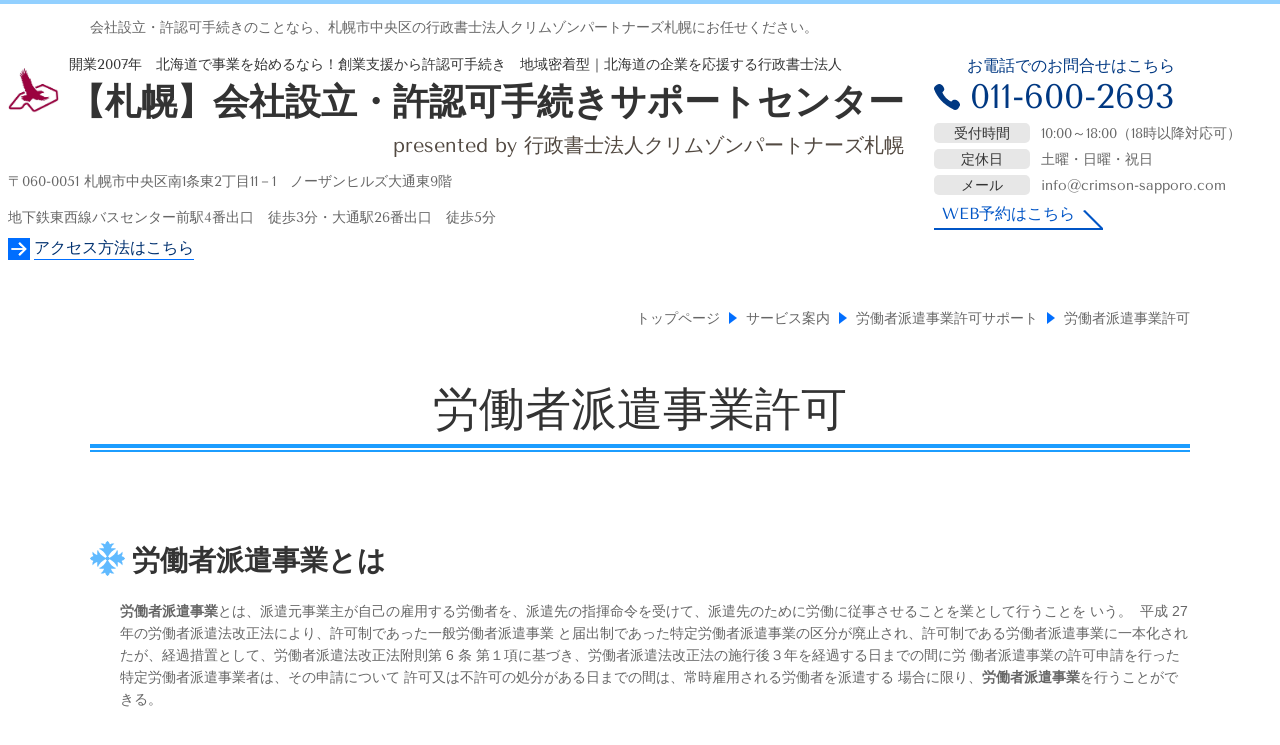

--- FILE ---
content_type: text/html; charset=utf-8
request_url: https://www.crimson-sapporo.com/15390466079097
body_size: 72072
content:
<!DOCTYPE html> <?ra-page image-convert="no" g="SP" ?> <html lang="ja" prefix="og: http://ogp.me/ns#" class=""> <head> <meta charset="UTF-8"/> <meta name="keywords" content="人材派遣業許可,有料職業紹介事業許可,労働者派遣事業許可"/> <meta property="og:site_name" content="【札幌】会社設立・許認可手続きサポートセンター　supported by行政書士法人クリムゾンパートナーズ札幌（北海道札幌市中央区）"/> <meta property="og:type" content="article"/> <meta property="og:url" content="https://www.crimson-sapporo.com/15390466079097"/> <link rel="canonical" href="https://www.crimson-sapporo.com/15390466079097"/> <meta name="disparea" content="vga"/> <meta name="format-detection" content="telephone=no"/> <meta name="SKYPE_TOOLBAR" content="SKYPE_TOOLBAR_PARSER_COMPATIBLE"/> <title>労働者派遣事業許可サポート - 【札幌】会社設立・許認可手続きサポートセンター　supported by行政書士法人クリムゾンパートナーズ札幌（北海道札幌市中央区）</title> <link rel="stylesheet" type="text/css" href="/_master/acre/themes/031E-N00-2/pc/theme.css?1763451047"/> <link rel="stylesheet" type="text/css" href="/_custom-pc.css?1763451047"/> <meta name="google-site-verification" content="hqKNR3516fSYemVdebYu783NJdi4ECg8ui9frYzhAsQ"/> <META NAME="description" content="行政書士法人クリムゾンパートナーズ札幌では、株式会社、合同会社などの各種法人の設立手続き、建設業許可や経営事項審査、介護福祉に関わる指定申請などの各種許認可申請手続きをはじめ、在留資格・帰化申請などの国籍やビザに関わる手続きをサポートしています。"> <META NAME="keywords" content="会社設立,建設業許可,産廃許可,古物商許可,障害福祉,指定申請,旅館業許可,運送事業許可,外国人ビザ,札幌"> <noscript> <link rel="stylesheet" href="/cms_v2/_master/acre/common/css/noscript.css"> </noscript> </head> <body class="mod-body"> <div class="area-all"> <a id="top"></a> <header class="area-header" data-cms-parts-group=""> <div class="area-header-inner"> </div> <div class="area-header-inner2"> <div> <div class="t0-b-headerCombiCustom-1-bPlacer"> <header class="t0-b-headerCombiCustom-1"><span><span><span></span></span></span> <div class="t0-b-headerCombiCustom-1__hd"><span><span><span></span></span></span> <p>会社設立・許認可手続きのことなら、札幌市中央区の行政書士法人クリムゾンパートナーズ札幌にお任せください。</p> </div> <div class="t0-b-headerCombiCustom-1__bd"><div><span><span><span></span></span></span> <div class="t0-b-headerCombiCustom-1__col1"><span><span><span></span></span></span> <div> <div class="t0-b-headerUnit-siteTitle-bPlacer"> <div class="t0-b-headerUnit-siteTitle"> <div class="t0-b-headerUnit-siteTitle__bd"> <div class="t0-b-headerUnit-siteTitle__bd-logo" data-switchable-key="contents.0.useLogo"><img src="/_p/acre/13195/images/pc/061628b9.jpg"></div> <div class="t0-b-headerUnit-siteTitle__bd-textCol"> <p class="t0-b-headerUnit-siteTitle__bd-note" data-switchable-key="contents.0.useUpperCaption">開業2007年　北海道で事業を始めるなら！創業支援から許認可手続き　地域密着型｜北海道の企業を応援する行政書士法人</p> <div class="t0-b-headerUnit-siteTitle__bd-siteName"> <p><strong><span style="font-size:36px">【札幌】会社設立・許認可手続きサポートセンター</span></strong></p> </div> </div> </div> <p class="t0-b-headerUnit-siteTitle__ft" data-switchable-key="contents.0.useLowerCaption"></p> </div></div> </div> <div class="ex-topSpacingTweak-up-4s"> <div class="t0-b-headerUnit-text-bPlacer"> <div class="t0-b-headerUnit-text"> <p style="text-align:right"><font color="#534a42"><span style="font-size:20px">presented by</span></font><span style="color:rgb(83, 74, 66); font-size:20px">&nbsp;行政書士法人クリムゾンパートナーズ札幌</span></p> </div> </div> </div> <div> <div class="t0-b-headerUnit-text-bPlacer"> <div class="t0-b-headerUnit-text"> <p>〒060-0051 札幌市中央区南1条東2丁目11－1　ノーザンヒルズ大通東9階　</p> <p><span>地下鉄東西線バスセンター前駅4番出口　徒歩3分・大通駅26番出口　徒歩5分　</span></p> </div> </div> </div> <div> <div class="t0-b-headerUnit-contact-nav2-bPlacer"> <div class="t0-b-headerUnit-contact-nav2"> <a href="https://maps.app.goo.gl/weiUYu5JJ7eU1zPz5" target="_blank"> <div class="t0-b-headerUnit-contact-nav2__inner"> <span></span> <div>アクセス方法はこちら</div> </div> </a> </div> </div> </div> </div> <div class="t0-b-headerCombiCustom-1__col2"><span><span><span></span></span></span> <div> <div class="t0-b-headerUnit-contact-tel-bPlacer"><div class="t0-b-headerUnit-contact-tel t0-b-headerUnit-contact-tel--size-2"> <div class="t0-b-headerUnit-contact-tel__ruby ">お電話でのお問合せはこちら</div> <div class="t0-b-headerUnit-contact-tel__bd"><span class="t0-b-headerUnit-contact-tel__tel"></span><span class="">011-600-2693</span> </div><span></span> </div></div> </div> <div> <div class="t0-b-headerUnit-labeledList-bPlacer"> <div class="t0-b-headerUnit-labeledList"><table> <tr> <th><span><span><span></span></span></span><div><span style="font-size:14px">受付時間</span></div></th> <td><div>10:00～18:00（18時以降対応可）</div></td> </tr> </table></div> </div> </div> <div> <div class="t0-b-headerUnit-labeledList-bPlacer"> <div class="t0-b-headerUnit-labeledList"><table> <tr> <th><span><span><span></span></span></span><div><span style="font-size:14px">定休日</span></div></th> <td><div><span style="font-size:14px">土曜・日曜・祝日</span></div></td> </tr> </table></div> </div> </div> <div> <div class="t0-b-headerUnit-labeledList-bPlacer"> <div class="t0-b-headerUnit-labeledList"><table> <tr> <th><span><span><span></span></span></span><div><span style="font-size:14px">メール</span></div></th> <td><div>info@crimson-sapporo.com</div></td> </tr> </table></div> </div> </div> <div> <div class="t0-b-headerUnit-contact-nav7-bPlacer"> <div class="t0-b-headerUnit-contact-nav7"> <a href="/contact" target=""> <div class="t0-b-headerUnit-contact-nav7__inner"> <span></span> <div>WEB予約はこちら</div> </div> </a> </div> </div> </div> </div> <div class="t0-b-headerCombiCustom-1__col3"><span><span><span></span></span></span> </div> </div></div> </header> </div> </div> </div> <div class="area-header-inner3"> </div> <div class="area-header-inner4"> <div class="mod-part-topicpath ex-topSpacingTweak-down-1s"> <div class="b-breadcrumbs-bPlacer"> <div class="b-breadcrumbs b-breadcrumbs--inHeader b-breadcrumbs--align-"><div><div itemscope itemtype="http://schema.org/BreadcrumbList"> <span class="b-breadcrumbs__item" itemprop="itemListElement" itemscope itemtype="http://schema.org/ListItem"><a href="https://www.crimson-sapporo.com/" itemprop="item"><span itemprop="name">トップページ</span></a><meta itemprop="position" content="1"/></span><span class="b-breadcrumbs__item" itemprop="itemListElement" itemscope itemtype="http://schema.org/ListItem"><a href="https://www.crimson-sapporo.com/service" itemprop="item"><span itemprop="name">サービス案内</span></a><meta itemprop="position" content="2"/></span><span class="b-breadcrumbs__item" itemprop="itemListElement" itemscope itemtype="http://schema.org/ListItem"><a href="https://www.crimson-sapporo.com/15318914232040" itemprop="item"><span itemprop="name">労働者派遣事業許可サポート</span></a><meta itemprop="position" content="3"/></span><span class="b-breadcrumbs__item" itemprop="itemListElement" itemscope itemtype="http://schema.org/ListItem"><a href="https://www.crimson-sapporo.com/15390466079097" itemprop="item"><em><span itemprop="name">労働者派遣事業許可</span></em></a><meta itemprop="position" content="4"/></span> </div></div></div> </div> </div> </div> <div class="area-header-inner5"> </div> </header> <div class="area-container"> <div class="area-main" data-cms-parts-group=""> <div class="area-main-inner"> </div> <div class="area-main-inner2"> <div> <div class="t0-b-frameTransparency-bPlacer"> <div class="t0-b-frameTransparency"> <div class="t0-b-frameTransparency__hd outerHtml"><div class="ex-leftSpacingTweak-"> <div class="t0-b-lv1H-mainH2-bPlacer"> <div class="t0-b-lv1H-mainH2 t0-b-lv1H-mainH2--align-c"> <span><span><span></span></span></span> <h1 class="t0-b-lv1H-mainH2__bd">労働者派遣事業許可</h1> </div> </div> </div> </div> </div> </div> </div> <div> <div class="t0-b-frame-bPlacer"> <div class="t0-b-frame"> <div class="t0-b-frame__bd"><span><span><span></span></span></span> <div class="t0-b-twoColsMedia t0-b-twoColsMedia--colW-m t0-b-twoColsMedia--imgR ex-imageFloat ex-spLayout__vertical"> <div class="t0-b-twoColsMedia__div t0-b-twoColsMedia--spacing-4s"> <div class="t0-b-twoColsMedia__row1col2"> <div class="outerHtml"><div class="ex-leftSpacingTweak-"> <div class="t0-b-lv3H-bPlacer"> <div class="t0-b-lv3H t0-b-lv3H--align- t0-b-lv3H--size-" data-height-part=""> <span><span><span></span></span></span> <div> <div class="t0-b-lv3H__iconPlacer"> <span class="t0-b-lv3H__icon"></span> </div> <h3><strong>労働者派遣事業とは</strong></h3> </div> </div> </div> </div> <div class="ex-leftSpacingTweak-spread-3s"> <div class="t0-b-wysiwyg-bPlacer"> <div class="t0-b-wysiwyg" data-height-part=""> <p><strong>労働者派遣事業</strong>とは、派遣元事業主が自己の雇用する労働者を、派遣先の指揮命令を受けて、派遣先のために労働に従事させることを業として行うことを いう。&nbsp; 平成 27 年の労働者派遣法改正法により、許可制であった一般労働者派遣事業 と届出制であった特定労働者派遣事業の区分が廃止され、許可制である労働者派遣事業に一本化されたが、経過措置として、労働者派遣法改正法附則第 6 条 第１項に基づき、労働者派遣法改正法の施行後３年を経過する日までの間に労 働者派遣事業の許可申請を行った特定労働者派遣事業者は、その申請について 許可又は不許可の処分がある日までの間は、常時雇用される労働者を派遣する 場合に限り、<strong>労働者派遣事業</strong>を行うことができる。&nbsp;&nbsp;</p> </div> </div> </div> </div> </div> <div class="clearfix"></div></div> </div> </div> </div> </div> </div> <div> <div class="t0-b-frame-bPlacer"> <div class="t0-b-frame"> <div class="t0-b-frame__bd"><span><span><span></span></span></span> <div class="outerHtml"></div> </div> </div> </div> </div> <div> <div class="t0-b-navBItemCaptionedDouble-bPlacer"> <div class="t0-b-navBItemCaptionedDouble"> <div class="t0-b-navBItemCaptionedDouble__layout"> <div class="t0-b-navBItemCaptioned t0-b-navBItemCaptioned--size-3 t0-b-navBItemCaptioned--width- t0-b-navBItemCaptioned--align-"> <a href="/15318914232040" target=""> <div class="t0-b-navBItemCaptioned__inner"> <span><span><span></span></span></span> <div class=""> <div class="t0-b-navBItemCaptioned__main"><span style="font-size:16px">労働者派遣事業許可サービスはこちらへ</span></div> </div> </div> </a> </div> </div> <div class="t0-b-navBItemCaptionedDouble__layout"> <div class="t0-b-navBItemCaptioned t0-b-navBItemCaptioned--size-3 t0-b-navBItemCaptioned--width- t0-b-navBItemCaptioned--align-"> <a href="/14702941009828" target=""> <div class="t0-b-navBItemCaptioned__inner"> <span><span><span></span></span></span> <div class=""> <div class="t0-b-navBItemCaptioned__main"><span style="font-size:18px">法人設立代行サービスはこちらへ</span></div> </div> </div> </a> </div> </div> </div> </div> </div> <div class="ex-topSpacingTweak-down-5s"> <div class="t0-b-frame-bPlacer"> <div class="t0-b-frame"> <div class="t0-b-frame__bd"><span><span><span></span></span></span> <div class="t0-b-twoColsMedia t0-b-twoColsMedia--colW-m t0-b-twoColsMedia--imgR ex-imageFloat ex-spLayout__vertical"> <div class="t0-b-twoColsMedia__div t0-b-twoColsMedia--spacing-4s"> <div class="t0-b-twoColsMedia__row1col2"> <div class="outerHtml"><div> <div class="t0-b-navItemCaptionedDouble-bPlacer"> <div class="t0-b-navItemCaptionedDouble"> <div class="t0-b-navItemCaptionedDouble__layout"> <div class="t0-b-navItemCaptioned t0-b-navItemCaptioned--size-3 t0-b-navItemCaptioned--width- t0-b-navItemCaptioned--align-"> <a href="/contact" target=""> <div class="t0-b-navItemCaptioned__inner"> <span></span> <div> <div class="t0-b-navItemCaptioned__main">無料相談はこちらへ</div> <div class="t0-b-navItemCaptioned__caption">ご連絡お待ちしております</div> </div> </div> </a> </div> </div> <div class="t0-b-navItemCaptionedDouble__layout"> <div class="t0-b-navItemCaptioned t0-b-navItemCaptioned--size-3 t0-b-navItemCaptioned--width- t0-b-navItemCaptioned--align-"> <a href="/contact" target=""> <div class="t0-b-navItemCaptioned__inner"> <span></span> <div> <div class="t0-b-navItemCaptioned__main">お見積りの依頼はこちら</div> <div class="t0-b-navItemCaptioned__caption">フォームよりお申込みください</div> </div> </div> </a> </div> </div> </div> </div> </div> </div> </div> <div class="clearfix"></div></div> </div> </div> </div> </div> </div> <div class="ex-leftSpacingTweak-"> <div class="t0-b-lv3H-bPlacer"> <div class="t0-b-lv3H t0-b-lv3H--align- t0-b-lv3H--size-" data-height-part=""> <span><span><span></span></span></span> <div> <div class="t0-b-lv3H__iconPlacer"> <span class="t0-b-lv3H__icon"></span> </div> <h3>労働者派遣業法に関する情報</h3> </div> </div> </div> </div> <div> <div class="t0-b-frame2-bPlacer"> <div class="t0-b-frame2"> <div class="t0-b-frame2__bd"><span><span><span></span></span></span> <div class="t0-b-twoColsMedia t0-b-twoColsMedia--colW-m t0-b-twoColsMedia--imgR ex-imageFloat ex-spLayout__horizon"> <div class="t0-b-twoColsMedia__div t0-b-twoColsMedia--spacing-4s"> <div class="t0-b-twoColsMedia__row1col2"> <div class="outerHtml"><div class="ex-leftSpacingTweak-"> <div class="t0-b-wysiwyg-bPlacer"> <div class="t0-b-wysiwyg" data-height-part=""> <div> <center> <h1>一般職業紹介状況（令和元年8月分）について</h1> </center> </div> <p></p> <div> <div>【ポイント】<br/> &nbsp;&nbsp;&nbsp; ○令和元年8月の有効求人倍率は1.59倍で、前月と同じ水準。<br/> &nbsp;&nbsp;&nbsp; ○令和元年8月の新規求人倍率は2.45倍で、前月に比べて0.11ポイント上昇。</div> </div> </div> </div> </div> <div> <div class="t0-b-navItem-bPlacer"> <div class="t0-b-navItem t0-b-navItem--size-3 t0-b-navItem--width- t0-b-navItem--align-" data-height-part=""> <a href="https://www.mhlw.go.jp/stf/houdou/0000212893_00023.html" target="_blank"> <div class="t0-b-navItem__inner"> <span></span> <div>詳しくはこちらをクリック(厚生労働省ＨＰ）</div> </div> </a> </div> </div> </div> </div> </div> <div class="clearfix"></div></div> </div> </div> </div> </div> </div> <div class="ex-topSpacingTweak-up-8s"> <div class="t0-b-frame-bPlacer"> <div class="t0-b-frame"> <div class="t0-b-frame__bd"><span><span><span></span></span></span> <div class="t0-b-twoColsMedia t0-b-twoColsMedia--colW-m t0-b-twoColsMedia--imgR ex-imageFloat ex-spLayout__horizon"> <div class="t0-b-twoColsMedia__div t0-b-twoColsMedia--spacing-4s"> <div class="t0-b-twoColsMedia__row1col2"> <div class="outerHtml"><div class="ex-leftSpacingTweak-"> <div class="t0-b-wysiwyg-bPlacer"> <div class="t0-b-wysiwyg" data-height-part=""> <h1><span style="font-size:16px">紹介手数料の最高額の改正について</span></h1> <div>&nbsp;</div> <div> <div> <div><span style="font-size:16px">　令和元年10月１日より消費税率が10％に引き上げられることに伴い、上限制手数料を採用している<strong>有料職業紹介事業者</strong>においては、次のとおり手数料の最高額が改正されます。</span></div> </div> </div> </div> </div> </div> <div> <div class="t0-b-navItem-bPlacer"> <div class="t0-b-navItem t0-b-navItem--size-3 t0-b-navItem--width- t0-b-navItem--align-" data-height-part=""> <a href="https://www.mhlw.go.jp/stf/newpage_06885.html" target="_blank"> <div class="t0-b-navItem__inner"> <span></span> <div>詳しくはこちらをクリック（厚生労働省ＨＰ）</div> </div> </a> </div> </div> </div> </div> </div> <div class="clearfix"></div></div> </div> </div> </div> </div> </div> <div class="ex-topSpacingTweak-up-10s"> <div class="t0-b-frame-bPlacer"> <div class="t0-b-frame"> <div class="t0-b-frame__bd"><span><span><span></span></span></span> <div class="t0-b-twoColsMedia t0-b-twoColsMedia--colW-m t0-b-twoColsMedia--imgR ex-imageFloat ex-spLayout__horizon"> <div class="t0-b-twoColsMedia__div t0-b-twoColsMedia--spacing-4s"> <div class="t0-b-twoColsMedia__row1col2"> <div class="outerHtml"><div class="ex-leftSpacingTweak-"> <div class="t0-b-wysiwyg-bPlacer"> <div class="t0-b-wysiwyg" data-height-part=""> <h1 class="ico-category" id="pageTitle">派遣元責任者講習の日程及び講習機関等について</h1> </div> </div> </div> <div> <div class="t0-b-navItem-bPlacer"> <div class="t0-b-navItem t0-b-navItem--size-3 t0-b-navItem--width- t0-b-navItem--align-" data-height-part=""> <a href="https://www.mhlw.go.jp/stf/seisakunitsuite/bunya/0000044436.html" target="_blank"> <div class="t0-b-navItem__inner"> <span></span> <div>詳しくはこちらをクリック（厚生労働省ＨＰ）</div> </div> </a> </div> </div> </div> </div> </div> <div class="clearfix"></div></div> </div> </div> </div> </div> </div> <div class="ex-topSpacingTweak-up-10s"> <div class="t0-b-frame2-bPlacer"> <div class="t0-b-frame2"> <div class="t0-b-frame2__bd"><span><span><span></span></span></span> <div class="t0-b-twoColsMedia t0-b-twoColsMedia--colW-m t0-b-twoColsMedia--imgR ex-imageFloat ex-spLayout__horizon"> <div class="t0-b-twoColsMedia__div t0-b-twoColsMedia--spacing-4s"> <div class="t0-b-twoColsMedia__row1col2"> <div class="outerHtml"><div class="ex-leftSpacingTweak-"> <div class="t0-b-lv3H-bPlacer"> <div class="t0-b-lv3H t0-b-lv3H--align- t0-b-lv3H--size-" data-height-part=""> <span><span><span></span></span></span> <div> <div class="t0-b-lv3H__iconPlacer"> <span class="t0-b-lv3H__icon"></span> </div> <h3>平成27年労働者派遣法の改正について</h3> </div> </div> </div> </div> <div class="ex-leftSpacingTweak-"> <div class="t0-b-wysiwyg-bPlacer"> <div class="t0-b-wysiwyg" data-height-part=""> <p><span>派遣労働という働き方、およびその利用は、臨時的・一時的なものであることを原則とするという考え方のもと、常用代替を防止するとともに、派遣労働者のより一層の雇用の安定、キャリアアップを図るため、労働者派遣法が改正されました（「労働者派遣事業の適正な運営の確保及び派遣労働者の保護等に関する法律等の一部を改正する法律」平成27年９月11日成立、平成27年９月30日施行）。</span></p> </div> </div> </div> <div> <div class="t0-b-navItem-bPlacer"> <div class="t0-b-navItem t0-b-navItem--size-3 t0-b-navItem--width- t0-b-navItem--align-" data-height-part=""> <a href="https://www.mhlw.go.jp/stf/seisakunitsuite/bunya/0000077386.html" target="_blank"> <div class="t0-b-navItem__inner"> <span></span> <div>詳しくはこちらをクリック（厚生労働省）</div> </div> </a> </div> </div> </div> </div> </div> <div class="clearfix"></div></div> </div> </div> </div> </div> </div> <div class="ex-topSpacingTweak-up-10s"> <div class="t0-b-frame-bPlacer"> <div class="t0-b-frame"> <div class="t0-b-frame__bd"><span><span><span></span></span></span> <div class="t0-b-twoColsMedia t0-b-twoColsMedia--colW-m t0-b-twoColsMedia--imgR ex-imageFloat ex-spLayout__horizon"> <div class="t0-b-twoColsMedia__div t0-b-twoColsMedia--spacing-4s"> <div class="t0-b-twoColsMedia__row1col2"> <div class="outerHtml"><div class="ex-leftSpacingTweak-"> <div class="t0-b-wysiwyg-bPlacer"> <div class="t0-b-wysiwyg" data-height-part=""> <p><strong><u><span style="font-size:18px">平成30年９月30日以降は「(旧)特定労働者派遣事業」は行えなくなります！</span></u></strong></p> <p>労働者派遣事業は、改正前の「<span>(</span>旧<span>)</span>特定労働者派遣事業」を行っている場合、「許可制」への一本化に伴う経過措置が終了する今年の９月29日までは、旧事業を継続できます。</p> <p>　経過措置期間終了後も労働者派遣事業を行う場合は、９月<span>29</span>日までに許可を受けるか許可の申請を行う必要があります。なお、９月29日までに許可の申請を行った場合、審査結果が出るまでの間は、引き続き「(旧)特定労働者派遣事業」を行うことができます。</p> <p><span>&nbsp;</span>許可を受けていない、または許可の申請を行わずに、９月30日以降、労働者派遣事業を行った場合、「派遣元事業主」は、「無許可派遣」となり、労働局からの指導の対象となるほか、事業主名を公表されることや罰則を受けることがあります。</p> <p>一方、「派遣先事業主」は、無許可派遣を行う事業主から派遣労働者を受け入れたとして、労働局からの指導や事業主名の公表などの対象となることがあります。また、「労働契約申込みみなし制度」の対象となる可能性もあります。</p> </div> </div> </div> <div> <div class="t0-b-navItem-bPlacer"> <div class="t0-b-navItem t0-b-navItem--size-3 t0-b-navItem--width- t0-b-navItem--align-" data-height-part=""> <a href="https://mhlw.lisaplusk.jp/jump.cgi?p=1&n=51" target="_blank"> <div class="t0-b-navItem__inner"> <span></span> <div>詳しくはこちらをクリック（厚生労働省HP）</div> </div> </a> </div> </div> </div> </div> </div> <div class="clearfix"></div></div> </div> </div> </div> </div> </div> <div class="ex-topSpacingTweak-up-10s"> <div class="t0-b-frame-bPlacer"> <div class="t0-b-frame"> <div class="t0-b-frame__bd"><span><span><span></span></span></span> <div class="t0-b-twoColsMedia t0-b-twoColsMedia--colW-m t0-b-twoColsMedia--imgR ex-imageFloat ex-spLayout__horizon"> <div class="t0-b-twoColsMedia__div t0-b-twoColsMedia--spacing-4s"> <div class="t0-b-twoColsMedia__row1col2"> <div class="outerHtml"><div class="ex-leftSpacingTweak-"> <div class="t0-b-wysiwyg-bPlacer"> <div class="t0-b-wysiwyg" data-height-part=""> <p><span>常時雇用する労働者以外の外国人労働者を派遣し「無許可派遣」を行っていた特定労働者派遣事業主を行政処分</span></p> </div> </div> </div> <div> <div class="t0-b-navItem-bPlacer"> <div class="t0-b-navItem t0-b-navItem--size-3 t0-b-navItem--width- t0-b-navItem--align-" data-height-part=""> <a href="https://www.mhlw.go.jp/stf/newpage_01711.html" target="_blank"> <div class="t0-b-navItem__inner"> <span></span> <div>詳しくはこちらをクリック(厚生労働省）</div> </div> </a> </div> </div> </div> </div> </div> <div class="clearfix"></div></div> </div> </div> </div> </div> </div> <div class="ex-topSpacingTweak-up-7s"> <div class="t0-b-frame-bPlacer"> <div class="t0-b-frame"> <div class="t0-b-frame__bd"><span><span><span></span></span></span> <div class="t0-b-twoColsMedia t0-b-twoColsMedia--colW-m t0-b-twoColsMedia--imgR ex-imageFloat ex-spLayout__vertical"> <div class="t0-b-twoColsMedia__div t0-b-twoColsMedia--spacing-4s"> <div class="t0-b-twoColsMedia__row1col2"> <div class="outerHtml"><div class="ex-leftSpacingTweak-"> <div class="t0-b-lv3H-bPlacer"> <div class="t0-b-lv3H t0-b-lv3H--align- t0-b-lv3H--size-" data-height-part=""> <span><span><span></span></span></span> <div> <div class="t0-b-lv3H__iconPlacer"> <span class="t0-b-lv3H__icon"></span> </div> <h3>職業紹介事業パンフレット―許可・更新等マニュアル―</h3> </div> </div> </div> </div> <div class="ex-leftSpacingTweak-spread-3s"> <div class="t0-b-wysiwyg-bPlacer"> <div class="t0-b-wysiwyg" data-height-part=""> <div style="background-color: transparent; box-sizing: border-box; color: rgb(46, 49, 54); display: flex; flex-wrap: wrap; font-variant-numeric: normal; font-variant-east-asian: normal; margin: 20px 0px 0px -30px; padding: 0px;"> <div style="box-sizing: border-box; margin: 0px 0px 0px 30px; padding: 0px; width: 728px;"> <ul> <li style="box-sizing: border-box; font-size: 14px; list-style: none outside none;"><a data-icon="pdf" href="https://www.mhlw.go.jp/file/06-Seisakujouhou-11600000-Shokugyouanteikyoku/0000180131.pdf" style="background-image: none; background-position: 0% 0%; background-size: auto; color: rgb(0, 51, 153); cursor: pointer; display: inline-block; height: 21px; left: auto; margin-top: 0px; padding: 0px 0px 0px 15px; position: relative; top: auto; transition: all 0.3s cubic-bezier(0.25, 0.1, 0.25, 1) 0s; width: 341.59px;" target="_blank">１　職業紹介事業の概要［PDF形式：158KB］</a></li> <li style="box-sizing: border-box; font-size: 14px; list-style: none outside none; margin-top: 5px;"><a data-icon="pdf" href="https://www.mhlw.go.jp/file/06-Seisakujouhou-11600000-Shokugyouanteikyoku/0000180131_1.pdf" style="background-image: none; background-position: 0% 0%; background-size: auto; color: rgb(0, 51, 153); cursor: pointer; display: inline-block; height: 21px; left: auto; margin-top: 0px; padding: 0px 0px 0px 15px; position: relative; top: auto; transition: all 0.3s cubic-bezier(0.25, 0.1, 0.25, 1) 0s; width: 355.59px;" target="_blank">２　申請、届出の手続き等［PDF形式：836KB］</a></li> <li style="box-sizing: border-box; font-size: 14px; list-style: none outside none; margin-top: 5px;"><a data-icon="pdf" href="https://www.mhlw.go.jp/file/06-Seisakujouhou-11600000-Shokugyouanteikyoku/0000180131_2.pdf" style="background-image: none; background-position: 0% 0%; background-size: auto; color: rgb(0, 51, 153); cursor: pointer; display: inline-block; height: 21px; left: auto; margin-top: 0px; padding: 0px 0px 0px 15px; position: relative; top: auto; transition: all 0.3s cubic-bezier(0.25, 0.1, 0.25, 1) 0s; width: 355.18px;" target="_blank">３　職業紹介事業の運営［PDF形式：2,147KB］</a></li> <li style="box-sizing: border-box; font-size: 14px; list-style: none outside none; margin-top: 5px;"><a data-icon="pdf" href="https://www.mhlw.go.jp/file/06-Seisakujouhou-11600000-Shokugyouanteikyoku/0000180131_3.pdf" style="background-image: none; background-position: 0% 0%; background-size: auto; color: rgb(0, 51, 153); cursor: pointer; display: inline-block; height: 21px; left: auto; margin-top: 0px; padding: 0px 0px 0px 15px; position: relative; top: auto; transition: all 0.3s cubic-bezier(0.25, 0.1, 0.25, 1) 0s; width: 466.24px;" target="_blank">４　電子政府の総合窓口（e-Gov）について［PDF形式：109KB］</a></li> <li style="box-sizing: border-box; font-size: 14px; list-style: none outside none; margin-top: 5px;"><a data-icon="pdf" href="https://www.mhlw.go.jp/file/06-Seisakujouhou-11600000-Shokugyouanteikyoku/0000180131_4.pdf" style="background-image: none; background-position: 0% 0%; background-size: auto; color: rgb(0, 51, 153); cursor: pointer; display: inline-block; height: 21px; left: auto; margin-top: 0px; padding: 0px 0px 0px 15px; position: relative; top: auto; transition: all 0.3s cubic-bezier(0.25, 0.1, 0.25, 1) 0s; width: 439.59px;" target="_blank">５　職業紹介事業許可申請書等（様式）［PDF形式：487KB］</a></li> <li style="box-sizing: border-box; font-size: 14px; list-style: none outside none; margin-top: 5px;"><a data-icon="pdf" href="https://www.mhlw.go.jp/file/06-Seisakujouhou-11600000-Shokugyouanteikyoku/0000180131_5.pdf" style="background-image: none; background-position: 0% 0%; background-size: auto; color: rgb(0, 51, 153); cursor: pointer; display: inline-block; height: 21px; left: auto; margin-top: 0px; padding: 0px 0px 0px 15px; position: relative; top: auto; transition: all 0.3s cubic-bezier(0.25, 0.1, 0.25, 1) 0s; width: 495.59px;" target="_blank">６　業務運営に関する規程等（様式例・記載例）［PDF形式：305KB］</a></li> <li style="box-sizing: border-box; font-size: 14px; list-style: none outside none; margin-top: 5px;"><a data-icon="pdf" href="https://www.mhlw.go.jp/file/06-Seisakujouhou-11600000-Shokugyouanteikyoku/0000180131_6.pdf" style="background-image: none; background-position: 0% 0%; background-size: auto; color: rgb(0, 51, 153); cursor: pointer; display: inline-block; height: 21px; left: auto; margin-top: 0px; padding: 0px 0px 0px 15px; position: relative; top: auto; transition: all 0.3s cubic-bezier(0.25, 0.1, 0.25, 1) 0s; width: 565.59px;" target="_blank">７　職業紹介事業報告における「取扱業務等の区分」一覧表［PDF形式：118KB］</a></li> </ul> <ul> <li style="box-sizing: border-box; font-size: 14px; list-style: none outside none;"><a data-icon="pdf" href="https://www.mhlw.go.jp/file/06-Seisakujouhou-11600000-Shokugyouanteikyoku/0000180131_7.pdf" style="background-image: none; background-position: 0% 0%; background-size: auto; color: rgb(0, 51, 153); cursor: pointer; display: inline-block; height: 21px; left: auto; margin-top: 0px; padding: 0px 0px 0px 15px; position: relative; top: auto; transition: all 0.3s cubic-bezier(0.25, 0.1, 0.25, 1) 0s; width: 481.18px;" target="_blank">職業紹介事業パンフレット一括ダウンロード［PDF形式：4,324KB］</a></li> </ul> </div> </div> </div> </div> </div> </div> </div> <div class="clearfix"></div></div> </div> </div> </div> </div> </div> <div> <div class="t0-b-lv4H2-bPlacer"> <div class="t0-b-lv4H2 t0-b-lv4H2--align- t0-b-lv4H2--size-" data-height-part=""><span><span><span></span></span></span> <div class="t0-b-lv4H2__box"> <div class="t0-b-lv4H2__bd"><span><span><span></span></span></span> <h4>労働者派遣事業に関する書籍</h4> </div> </div> </div> </div> </div> <div> <div class="t0-b-freeHtml-bPlacer"> <div class="t0-b-freeHtml t0-b-freeHtml--width-" data-height-part=""> <div><SCRIPT charset="utf-8" type="text/javascript" src="//ws-fe.amazon-adsystem.com/widgets/q?ServiceVersion=20070822&MarketPlace=JP&ID=V20070822%2FJP%2Ftanigake-22%2F8003%2F088d7dfe-ac15-40e7-b7ae-2561034a17b0&Operation=GetScriptTemplate"> </SCRIPT> <NOSCRIPT><A rel="nofollow" HREF="//ws-fe.amazon-adsystem.com/widgets/q?ServiceVersion=20070822&MarketPlace=JP&ID=V20070822%2FJP%2Ftanigake-22%2F8003%2F088d7dfe-ac15-40e7-b7ae-2561034a17b0&Operation=NoScript">Amazon.co.jp ウィジェット</A></NOSCRIPT></div> </div> </div> </div> </div> <div class="area-main-inner3"> </div> <div class="area-main-inner4"> </div> </div> <div class="area-sub" data-cms-parts-group=""> <div class="area-sub-inner"> <div> <div class="t0-b-sideBox-bPlacer"> <div class="t0-b-sideBox"><span><span><span></span></span></span> <div class="t0-b-sideBox__hd t0-b-sideBox--align-"><span><span><span></span></span></span> <h4>お問合せはこちら</h4> </div> <div class="t0-b-sideBox__bd"><span><span><span></span></span></span><div class="outerHtml"><div> <div class="t0-b-sideBoxMedia-bPlacer"> <div class="t0-b-sideBoxMedia t0-b-sideBoxMedia--width-"> <div class="t0-b-sideBoxMedia__main"><span><span><span></span></span></span> <img src="/_p/acre/13195/images/pc/53b702be.png"> </div> </div> </div> </div> <div> <div class="t0-b-sideBoxTextStrong-bPlacer"> <p class="t0-b-sideBoxTextStrong">お問合せはお気軽に</p> </div> </div> <div> <div class="t0-b-sideBoxIconText-tel-bPlacer"> <div class="t0-b-sideBoxIconText-tel"> <div> <div class="t0-b-sideBoxIconText-tel__bd"> <span class="t0-b-sideBoxIconText-tel__icon t0-b-sideBoxIconText-tel__tel"></span> <span class="">011-600-2693</span> </div> </div> </div> </div> </div> <div> <div class="t0-b-sideBoxText-bPlacer"> <p class="t0-b-sideBoxText"><span style="font-size:14px">お気軽にお問合せ・ご相談ください。</span></p> </div> </div> <div class="ex-topSpacingTweak-up-3s"> <div class="t0-b-sideNavBItem2-bPlacer"> <div class="t0-b-sideNavBItem2"> <a href="/contact" target=""> <div class="t0-b-sideNavBItem2__inner"> <span><span><span></span></span></span> <div>お問合せ・ご相談の<br/> 予約フォーム</div> </div> </a> </div> </div> </div> </div></div> </div> </div> </div> <div class="ex-topSpacingTweak-down-3s"> <div class="b-sideMenu-bPlacer"> <div class="b-sideMenu"><span><span><span></span></span></span> <input type="checkbox" id="b-sideMenu__panel" class="on-off"> <label for="b-sideMenu__panel">MENU</label> <div class="b-sideMenu__bd"><span><span><span></span></span></span> <div class="b-sideMenu__list"><ul><li class="b-sideMenu__item " data-page="215262"><div class="b-sideMenu__item2"><span><span><span></span></span></span><div><a href="/"><span><span>トップページ</span></span></a></div></div></li><li class="b-sideMenu__item " data-page="215263"><div class="b-sideMenu__item2"><span><span><span></span></span></span><div><a href="/tokucho"><span><span>当法人の特徴</span></span></a></div></div></li><li class="b-sideMenu__item " data-page="215271"><div class="b-sideMenu__item2"><span><span><span></span></span></span><div><a href="/service"><span><span>サービス案内</span></span></a></div></div><div class="b-sideMenu__list"><ul><li class="b-sideMenu__item " data-page="215275"><div class="b-sideMenu__item2"><span><span><span></span></span></span><div><a href="/14702941009828"><span><span>法人設立代行サービス</span></span></a></div></div><div class="b-sideMenu__list"><ul><li class="b-sideMenu__item " data-page="217701"><div class="b-sideMenu__item2"><span><span><span></span></span></span><div><a href="/15272496576949"><span><span>【法人設立】料金</span></span></a></div></div></li></ul></div></li><li class="b-sideMenu__item " data-page="354233"><div class="b-sideMenu__item2"><span><span><span></span></span></span><div><a href="/15696524040113"><span><span>株式会社設立代行サービス</span></span></a></div></div><div class="b-sideMenu__list"><ul><li class="b-sideMenu__item " data-page="216180"><div class="b-sideMenu__item2"><span><span><span></span></span></span><div><a href="/15267928668819"><span><span>株式会社設立</span></span></a></div></div></li><li class="b-sideMenu__item " data-page="802277"><div class="b-sideMenu__item2"><span><span><span></span></span></span><div><a href="/16645147130261"><span><span>【株式会社設立】料金</span></span></a></div></div></li></ul></div></li><li class="b-sideMenu__item " data-page="281758"><div class="b-sideMenu__item2"><span><span><span></span></span></span><div><a href="/15494478682789"><span><span>合同会社設立代行サービス</span></span></a></div></div><div class="b-sideMenu__list"><ul><li class="b-sideMenu__item " data-page="216181"><div class="b-sideMenu__item2"><span><span><span></span></span></span><div><a href="/15267928712787"><span><span>合同会社設立</span></span></a></div></div></li><li class="b-sideMenu__item " data-page="802314"><div class="b-sideMenu__item2"><span><span><span></span></span></span><div><a href="/16645179981744"><span><span>【合同会社設立】料金</span></span></a></div></div></li></ul></div></li><li class="b-sideMenu__item " data-page="354234"><div class="b-sideMenu__item2"><span><span><span></span></span></span><div><a href="/15696527751127"><span><span>電子定款認証・電子署名サービス</span></span></a></div></div><div class="b-sideMenu__list"><ul><li class="b-sideMenu__item " data-page="216182"><div class="b-sideMenu__item2"><span><span><span></span></span></span><div><a href="/15267928745172"><span><span>電子定款認証・電子署名</span></span></a></div></div></li><li class="b-sideMenu__item " data-page="802319"><div class="b-sideMenu__item2"><span><span><span></span></span></span><div><a href="/16645181215989"><span><span>【電子定款認証・電子署名】料金</span></span></a></div></div></li></ul></div></li><li class="b-sideMenu__item " data-page="354237"><div class="b-sideMenu__item2"><span><span><span></span></span></span><div><a href="/15696537162438"><span><span>NPO法人設立代行サービス</span></span></a></div></div><div class="b-sideMenu__list"><ul><li class="b-sideMenu__item " data-page="850187"><div class="b-sideMenu__item2"><span><span><span></span></span></span><div><a href="/16795367668020"><span><span>NPO法人清算手続きサービス</span></span></a></div></div></li><li class="b-sideMenu__item " data-page="353955"><div class="b-sideMenu__item2"><span><span><span></span></span></span><div><a href="/15695588539481"><span><span>NPO法人</span></span></a></div></div></li><li class="b-sideMenu__item " data-page="850186"><div class="b-sideMenu__item2"><span><span><span></span></span></span><div><a href="/16795367625828"><span><span>NPO法人・事業報告書作成サービス</span></span></a></div></div></li><li class="b-sideMenu__item " data-page="507940"><div class="b-sideMenu__item2"><span><span><span></span></span></span><div><a href="/16156927051087"><span><span>【NPO法人設立】料金</span></span></a></div></div></li></ul></div></li><li class="b-sideMenu__item " data-page="353958"><div class="b-sideMenu__item2"><span><span><span></span></span></span><div><a href="/15695592558132"><span><span>社団法人・財団法人設立サービス</span></span></a></div></div><div class="b-sideMenu__list"><ul><li class="b-sideMenu__item " data-page="353910"><div class="b-sideMenu__item2"><span><span><span></span></span></span><div><a href="/15695494624758"><span><span>財団法人設立サービス</span></span></a></div></div></li><li class="b-sideMenu__item " data-page="507941"><div class="b-sideMenu__item2"><span><span><span></span></span></span><div><a href="/16156931224839"><span><span>【社団・財団法人設立】料金</span></span></a></div></div></li></ul></div></li><li class="b-sideMenu__item " data-page="354391"><div class="b-sideMenu__item2"><span><span><span></span></span></span><div><a href="/15698148320755"><span><span>事業協同組合設立代行サービス</span></span></a></div></div><div class="b-sideMenu__list"><ul><li class="b-sideMenu__item " data-page="259799"><div class="b-sideMenu__item2"><span><span><span></span></span></span><div><a href="/15422500386812"><span><span>事業協同組合設立サービス</span></span></a></div></div></li><li class="b-sideMenu__item " data-page="337910"><div class="b-sideMenu__item2"><span><span><span></span></span></span><div><a href="/15647299838543"><span><span>事業協同組合設立</span></span></a></div></div></li><li class="b-sideMenu__item " data-page="507942"><div class="b-sideMenu__item2"><span><span><span></span></span></span><div><span><span>【事業協同組合設立】料金</span></span></div></div></li></ul></div></li><li class="b-sideMenu__item " data-page="229355"><div class="b-sideMenu__item2"><span><span><span></span></span></span><div><a href="/15319873987489"><span><span>監理団体許可許可申請サービス</span></span></a></div></div><div class="b-sideMenu__list"><ul><li class="b-sideMenu__item " data-page="260070"><div class="b-sideMenu__item2"><span><span><span></span></span></span><div><a href="/15423396449437"><span><span>監理団体許可</span></span></a></div></div></li></ul></div></li><li class="b-sideMenu__item " data-page="917743"><div class="b-sideMenu__item2"><span><span><span></span></span></span><div><a href="/17019999095024"><span><span>登録支援機関登録申請サービス</span></span></a></div></div></li><li class="b-sideMenu__item " data-page="224714"><div class="b-sideMenu__item2"><span><span><span></span></span></span><div><span><span>有限事業協同組合設立</span></span></div></div></li><li class="b-sideMenu__item " data-page="224715"><div class="b-sideMenu__item2"><span><span><span></span></span></span><div><a href="/15300975303348"><span><span>医療法人設立サービス</span></span></a></div></div></li><li class="b-sideMenu__item " data-page="876705"><div class="b-sideMenu__item2"><span><span><span></span></span></span><div><a href="/16873127805364"><span><span>農業生産法人設立サービス</span></span></a></div></div></li><li class="b-sideMenu__item " data-page="224709"><div class="b-sideMenu__item2"><span><span><span></span></span></span><div><a href="/15300928828018"><span><span>調剤薬局登録</span></span></a></div></div></li><li class="b-sideMenu__item " data-page="354239"><div class="b-sideMenu__item2"><span><span><span></span></span></span><div><a href="/15696539671485"><span><span>【札幌】法人設立代行サービス</span></span></a></div></div><div class="b-sideMenu__list"><ul><li class="b-sideMenu__item " data-page="281764"><div class="b-sideMenu__item2"><span><span><span></span></span></span><div><a href="/15494486746681"><span><span>【札幌】株式会社設立代行サービス</span></span></a></div></div></li><li class="b-sideMenu__item " data-page="354235"><div class="b-sideMenu__item2"><span><span><span></span></span></span><div><a href="/15696532001142"><span><span>【札幌】合同会社設立代行サービス</span></span></a></div></div></li><li class="b-sideMenu__item " data-page="281766"><div class="b-sideMenu__item2"><span><span><span></span></span></span><div><a href="/15494488053947"><span><span>【札幌】電子定款認証サービス</span></span></a></div></div></li><li class="b-sideMenu__item " data-page="354415"><div class="b-sideMenu__item2"><span><span><span></span></span></span><div><a href="/15698223196747"><span><span>【札幌】社団法人・財団法人設立サービス</span></span></a></div></div></li><li class="b-sideMenu__item " data-page="354417"><div class="b-sideMenu__item2"><span><span><span></span></span></span><div><a href="/15698227441622"><span><span>【札幌】NPO法人設立代行サービス</span></span></a></div></div></li><li class="b-sideMenu__item " data-page="354419"><div class="b-sideMenu__item2"><span><span><span></span></span></span><div><a href="/15698228314627"><span><span>【札幌】事業協同組合設立代行サービス</span></span></a></div></div></li><li class="b-sideMenu__item " data-page="354394"><div class="b-sideMenu__item2"><span><span><span></span></span></span><div><span><span>【札幌】監理団体許可申請代行サービス</span></span></div></div></li></ul></div></li><li class="b-sideMenu__item " data-page="225329"><div class="b-sideMenu__item2"><span><span><span></span></span></span><div><a href="/15302461200912"><span><span>創業融資申請</span></span></a></div></div><div class="b-sideMenu__list"><ul><li class="b-sideMenu__item " data-page="235867"><div class="b-sideMenu__item2"><span><span><span></span></span></span><div><a href="/15336936925017"><span><span>事業資金・融資</span></span></a></div></div></li></ul></div></li><li class="b-sideMenu__item " data-page="236109"><div class="b-sideMenu__item2"><span><span><span></span></span></span><div><a href="/15337907837086"><span><span>補助金申請</span></span></a></div></div><div class="b-sideMenu__list"><ul><li class="b-sideMenu__item " data-page="251615"><div class="b-sideMenu__item2"><span><span><span></span></span></span><div><a href="/15395923998320"><span><span>補助金</span></span></a></div></div></li></ul></div></li><li class="b-sideMenu__item " data-page="215278"><div class="b-sideMenu__item2"><span><span><span></span></span></span><div><a href="/14702943155403"><span><span>許認可申請業務</span></span></a></div></div><div class="b-sideMenu__list"><ul><li class="b-sideMenu__item " data-page="227672"><div class="b-sideMenu__item2"><span><span><span></span></span></span><div><a href="/15312154400752"><span><span>営業する際に必要な許認可に関する法改正情報</span></span></a></div></div></li><li class="b-sideMenu__item " data-page="228124"><div class="b-sideMenu__item2"><span><span><span></span></span></span><div><a href="/15313818680597"><span><span>許認可手続きアウトソーシング</span></span></a></div></div></li></ul></div></li><li class="b-sideMenu__item " data-page="350813"><div class="b-sideMenu__item2"><span><span><span></span></span></span><div><a href="/15684529271577"><span><span>【札幌】会社設立＋建設業許可申請サービス</span></span></a></div></div></li><li class="b-sideMenu__item " data-page="224569"><div class="b-sideMenu__item2"><span><span><span></span></span></span><div><a href="/15300714219428"><span><span>建設業許可申請サポート</span></span></a></div></div><div class="b-sideMenu__list"><ul><li class="b-sideMenu__item " data-page="230475"><div class="b-sideMenu__item2"><span><span><span></span></span></span><div><a href="/15323398672949"><span><span>建設業許可</span></span></a></div></div></li></ul></div></li><li class="b-sideMenu__item " data-page="814321"><div class="b-sideMenu__item2"><span><span><span></span></span></span><div><a href="/"><span><span>【建設分野】特定技能受入サポート</span></span></a></div></div></li><li class="b-sideMenu__item " data-page="229526"><div class="b-sideMenu__item2"><span><span><span></span></span></span><div><a href="/15320684341327"><span><span>電気工事業登録サポート</span></span></a></div></div><div class="b-sideMenu__list"><ul></ul></div></li><li class="b-sideMenu__item " data-page="224574"><div class="b-sideMenu__item2"><span><span><span></span></span></span><div><a href="/15300715692182"><span><span>宅建業免許申請サポート</span></span></a></div></div><div class="b-sideMenu__list"><ul><li class="b-sideMenu__item " data-page="249408"><div class="b-sideMenu__item2"><span><span><span></span></span></span><div><a href="/15386389942134"><span><span>宅建業免許</span></span></a></div></div></li></ul></div></li><li class="b-sideMenu__item " data-page="224642"><div class="b-sideMenu__item2"><span><span><span></span></span></span><div><a href="/15300855086466"><span><span>産業廃棄物収集運搬業許可申請サポート</span></span></a></div></div><div class="b-sideMenu__list"><ul><li class="b-sideMenu__item " data-page="237105"><div class="b-sideMenu__item2"><span><span><span></span></span></span><div><a href="/15343173598845"><span><span>産業廃棄物処理業許可</span></span></a></div></div></li><li class="b-sideMenu__item " data-page="248627"><div class="b-sideMenu__item2"><span><span><span></span></span></span><div><a href="/15384525071707"><span><span>【産廃業許可】料金</span></span></a></div></div></li></ul></div></li><li class="b-sideMenu__item " data-page="216174"><div class="b-sideMenu__item2"><span><span><span></span></span></span><div><a href="/15267928386934"><span><span>建築士事務所登録申請サポート</span></span></a></div></div><div class="b-sideMenu__list"><ul><li class="b-sideMenu__item " data-page="249451"><div class="b-sideMenu__item2"><span><span><span></span></span></span><div><a href="/15386419280682"><span><span>建築士事務所登録</span></span></a></div></div></li></ul></div></li><li class="b-sideMenu__item " data-page="229213"><div class="b-sideMenu__item2"><span><span><span></span></span></span><div><a href="/15319657580064"><span><span>測量業登録申請サポート</span></span></a></div></div><div class="b-sideMenu__list"><ul></ul></div></li><li class="b-sideMenu__item " data-page="1021176"><div class="b-sideMenu__item2"><span><span><span></span></span></span><div><a href="/17388205314351"><span><span>解体工事業の登録申請サポート</span></span></a></div></div><div class="b-sideMenu__list"><ul></ul></div></li><li class="b-sideMenu__item " data-page="229231"><div class="b-sideMenu__item2"><span><span><span></span></span></span><div><a href="/15319671183906"><span><span>屋外広告業登録</span></span></a></div></div></li><li class="b-sideMenu__item " data-page="229309"><div class="b-sideMenu__item2"><span><span><span></span></span></span><div><span><span>建設コンサルタント登録</span></span></div></div><div class="b-sideMenu__list"><ul></ul></div></li><li class="b-sideMenu__item " data-page="229353"><div class="b-sideMenu__item2"><span><span><span></span></span></span><div><a href="/15319868453035"><span><span>マンション管理業者登録サポート</span></span></a></div></div></li><li class="b-sideMenu__item " data-page="229310"><div class="b-sideMenu__item2"><span><span><span></span></span></span><div><a href="/15319766956876"><span><span>たばこ小売販売業許可サポート</span></span></a></div></div></li><li class="b-sideMenu__item " data-page="908527"><div class="b-sideMenu__item2"><span><span><span></span></span></span><div><a href="/16983058816413"><span><span>たばこ出張販売許可サポート</span></span></a></div></div><div class="b-sideMenu__list"><ul><li class="b-sideMenu__item " data-page="924638"><div class="b-sideMenu__item2"><span><span><span></span></span></span><div><a href="/17049651735177"><span><span>【たばこ小売販売業許可】料金</span></span></a></div></div></li></ul></div></li><li class="b-sideMenu__item " data-page="229358"><div class="b-sideMenu__item2"><span><span><span></span></span></span><div><a href="/15319874705281"><span><span>倉庫業登録</span></span></a></div></div><div class="b-sideMenu__list"><ul></ul></div></li><li class="b-sideMenu__item " data-page="229356"><div class="b-sideMenu__item2"><span><span><span></span></span></span><div><a href="/15319874057794"><span><span>警備業認定</span></span></a></div></div></li><li class="b-sideMenu__item " data-page="224579"><div class="b-sideMenu__item2"><span><span><span></span></span></span><div><a href="/15300719731715"><span><span>障害福祉サービス事業所指定</span></span></a></div></div><div class="b-sideMenu__list"><ul><li class="b-sideMenu__item " data-page="231260"><div class="b-sideMenu__item2"><span><span><span></span></span></span><div><a href="/15325917045948"><span><span>障害福祉サービス事業</span></span></a></div></div></li><li class="b-sideMenu__item " data-page="802146"><div class="b-sideMenu__item2"><span><span><span></span></span></span><div><a href="/16644487702354"><span><span>居宅介護等サービス事業所指定申請代行サービス</span></span></a></div></div></li><li class="b-sideMenu__item " data-page="808136"><div class="b-sideMenu__item2"><span><span><span></span></span></span><div><a href="/16662502437507"><span><span>共同生活援助（グループホーム）サービス事業所指定申請代行サービス</span></span></a></div></div></li><li class="b-sideMenu__item " data-page="231259"><div class="b-sideMenu__item2"><span><span><span></span></span></span><div><a href="/15325916556309"><span><span>就労継続支援Ａ型・B型</span></span></a></div></div></li><li class="b-sideMenu__item " data-page="808137"><div class="b-sideMenu__item2"><span><span><span></span></span></span><div><a href="/16662502965048"><span><span>相談支援サービス事業者指定申請代行サービス</span></span></a></div></div></li></ul></div></li><li class="b-sideMenu__item " data-page="808141"><div class="b-sideMenu__item2"><span><span><span></span></span></span><div><a href="/16662506147054"><span><span>児童福祉法に基づく事業所指定申請サポート</span></span></a></div></div><div class="b-sideMenu__list"><ul><li class="b-sideMenu__item " data-page="231184"><div class="b-sideMenu__item2"><span><span><span></span></span></span><div><a href="/15325754750105"><span><span>障害児通所支援事業者及び障害児入所施設の指定申請等</span></span></a></div></div></li><li class="b-sideMenu__item " data-page="227851"><div class="b-sideMenu__item2"><span><span><span></span></span></span><div><a href="/15312894952788"><span><span>放課後等デイサービス事業</span></span></a></div></div></li><li class="b-sideMenu__item " data-page="231052"><div class="b-sideMenu__item2"><span><span><span></span></span></span><div><a href="/15325043050700"><span><span>児童発達支援サービス事業</span></span></a></div></div></li><li class="b-sideMenu__item " data-page="808143"><div class="b-sideMenu__item2"><span><span><span></span></span></span><div><a href="/16662514365297"><span><span>【児童福祉法に基づくサービス事業所指定申請】料金</span></span></a></div></div></li></ul></div></li><li class="b-sideMenu__item " data-page="228110"><div class="b-sideMenu__item2"><span><span><span></span></span></span><div><a href="/15313805110323"><span><span>介護保険事業者指定申請サポート</span></span></a></div></div><div class="b-sideMenu__list"><ul></ul></div></li><li class="b-sideMenu__item " data-page="224582"><div class="b-sideMenu__item2"><span><span><span></span></span></span><div><a href="/15300725311632"><span><span>運送事業許可サポート</span></span></a></div></div><div class="b-sideMenu__list"><ul><li class="b-sideMenu__item " data-page="252234"><div class="b-sideMenu__item2"><span><span><span></span></span></span><div><a href="/15397597886851"><span><span>運送事業許可</span></span></a></div></div></li></ul></div></li><li class="b-sideMenu__item " data-page="224580"><div class="b-sideMenu__item2"><span><span><span></span></span></span><div><a href="/15300720410203"><span><span>【札幌】介護タクシー事業・福祉タクシー事業許可申請サポート</span></span></a></div></div></li><li class="b-sideMenu__item " data-page="228961"><div class="b-sideMenu__item2"><span><span><span></span></span></span><div><a href="/15318914232040"><span><span>労働者派遣事業許可サポート</span></span></a></div></div><div class="b-sideMenu__list"><ul><li class="b-sideMenu__item state-current" data-page="250145"><div class="b-sideMenu__item2"><span><span><span></span></span></span><div><a href="/15390466079097"><span><span>労働者派遣事業許可</span></span></a></div></div></li></ul></div></li><li class="b-sideMenu__item " data-page="230869"><div class="b-sideMenu__item2"><span><span><span></span></span></span><div><a href="/15324858129634"><span><span>レンタカー事業</span></span></a></div></div></li><li class="b-sideMenu__item " data-page="224645"><div class="b-sideMenu__item2"><span><span><span></span></span></span><div><a href="/15300857945667"><span><span>旅館業許可申請サービス</span></span></a></div></div><div class="b-sideMenu__list"><ul></ul></div></li><li class="b-sideMenu__item " data-page="224584"><div class="b-sideMenu__item2"><span><span><span></span></span></span><div><a href="/15300725478347"><span><span>民泊許可・届出申請サービス</span></span></a></div></div><div class="b-sideMenu__list"><ul><li class="b-sideMenu__item " data-page="246773"><div class="b-sideMenu__item2"><span><span><span></span></span></span><div><a href="/15377879303460"><span><span>民泊</span></span></a></div></div></li></ul></div></li><li class="b-sideMenu__item " data-page="224573"><div class="b-sideMenu__item2"><span><span><span></span></span></span><div><a href="/15300715345685"><span><span>古物商許可申請</span></span></a></div></div><div class="b-sideMenu__list"><ul><li class="b-sideMenu__item " data-page="231979"><div class="b-sideMenu__item2"><span><span><span></span></span></span><div><a href="/15329252186037"><span><span>古物営業許可</span></span></a></div></div></li></ul></div></li><li class="b-sideMenu__item " data-page="224570"><div class="b-sideMenu__item2"><span><span><span></span></span></span><div><a href="/15300714275323"><span><span>飲食店営業許可</span></span></a></div></div><div class="b-sideMenu__list"><ul><li class="b-sideMenu__item " data-page="235361"><div class="b-sideMenu__item2"><span><span><span></span></span></span><div><a href="/15335332333472"><span><span>飲食店営業許可</span></span></a></div></div></li></ul></div></li><li class="b-sideMenu__item " data-page="224572"><div class="b-sideMenu__item2"><span><span><span></span></span></span><div><a href="/15300714392204"><span><span>深夜酒類提供飲食店営業開始届出</span></span></a></div></div><div class="b-sideMenu__list"><ul><li class="b-sideMenu__item " data-page="249453"><div class="b-sideMenu__item2"><span><span><span></span></span></span><div><a href="/15386421512534"><span><span>深夜酒類提供飲食店営業届</span></span></a></div></div></li></ul></div></li><li class="b-sideMenu__item " data-page="224571"><div class="b-sideMenu__item2"><span><span><span></span></span></span><div><a href="/15300714342509"><span><span>酒類販売業免許申請サービス</span></span></a></div></div><div class="b-sideMenu__list"><ul><li class="b-sideMenu__item " data-page="251880"><div class="b-sideMenu__item2"><span><span><span></span></span></span><div><a href="/15396789675100"><span><span>酒類小売販売業免許</span></span></a></div></div></li><li class="b-sideMenu__item " data-page="803336"><div class="b-sideMenu__item2"><span><span><span></span></span></span><div><a href="/16648729950771"><span><span>酒類製造免許</span></span></a></div></div></li><li class="b-sideMenu__item " data-page="912379"><div class="b-sideMenu__item2"><span><span><span></span></span></span><div><a href="/17000252473008"><span><span>酒類卸売業免許</span></span></a></div></div></li></ul></div></li><li class="b-sideMenu__item " data-page="224646"><div class="b-sideMenu__item2"><span><span><span></span></span></span><div><a href="/15300857996653"><span><span>旅行業登録</span></span></a></div></div><div class="b-sideMenu__list"><ul><li class="b-sideMenu__item " data-page="249410"><div class="b-sideMenu__item2"><span><span><span></span></span></span><div><span><span>旅行業登録</span></span></div></div></li></ul></div></li><li class="b-sideMenu__item " data-page="224583"><div class="b-sideMenu__item2"><span><span><span></span></span></span><div><a href="/15300725400466"><span><span>風俗営業許可</span></span></a></div></div><div class="b-sideMenu__list"><ul><li class="b-sideMenu__item " data-page="815178"><div class="b-sideMenu__item2"><span><span><span></span></span></span><div><a href="/16684146102434"><span><span>無店舗型性風俗特殊営業（デリヘル）</span></span></a></div></div></li></ul></div></li><li class="b-sideMenu__item " data-page="912944"><div class="b-sideMenu__item2"><span><span><span></span></span></span><div><a href="/"><span><span>電気通信事業届出</span></span></a></div></div></li><li class="b-sideMenu__item " data-page="1020437"><div class="b-sideMenu__item2"><span><span><span></span></span></span><div><a href="/"><span><span>動物取扱業の登録申請</span></span></a></div></div></li><li class="b-sideMenu__item " data-page="215277"><div class="b-sideMenu__item2"><span><span><span></span></span></span><div><a href="/14702942348150"><span><span>ビザ・帰化申請</span></span></a></div></div><div class="b-sideMenu__list"><ul></ul></div></li><li class="b-sideMenu__item " data-page="228173"><div class="b-sideMenu__item2"><span><span><span></span></span></span><div><a href="/15313879367227"><span><span>契約書作成サービス</span></span></a></div></div><div class="b-sideMenu__list"><ul><li class="b-sideMenu__item " data-page="254974"><div class="b-sideMenu__item2"><span><span><span></span></span></span><div><a href="/15406940632485"><span><span>契約書作成</span></span></a></div></div></li><li class="b-sideMenu__item " data-page="909406"><div class="b-sideMenu__item2"><span><span><span></span></span></span><div><a href="/16987329387734"><span><span>【契約書作成】料金</span></span></a></div></div></li></ul></div></li><li class="b-sideMenu__item " data-page="243474"><div class="b-sideMenu__item2"><span><span><span></span></span></span><div><a href="/15367246072221"><span><span>内容証明作成</span></span></a></div></div><div class="b-sideMenu__list"><ul><li class="b-sideMenu__item " data-page="909409"><div class="b-sideMenu__item2"><span><span><span></span></span></span><div><a href="/16987332285394"><span><span>【内容証明作成】料金</span></span></a></div></div></li></ul></div></li><li class="b-sideMenu__item " data-page="222757"><div class="b-sideMenu__item2"><span><span><span></span></span></span><div><span><span>法人印鑑作成サービス</span></span></div></div><div class="b-sideMenu__list"><ul></ul></div></li></ul></div></li><li class="b-sideMenu__item " data-page="908771"><div class="b-sideMenu__item2"><span><span><span></span></span></span><div><a href="/16983912172280"><span><span>税理士紹介サービス</span></span></a></div></div></li><li class="b-sideMenu__item " data-page="215273"><div class="b-sideMenu__item2"><span><span><span></span></span></span><div><a href="/14702045130579"><span><span>料金</span></span></a></div></div></li><li class="b-sideMenu__item " data-page="215274"><div class="b-sideMenu__item2"><span><span><span></span></span></span><div><a href="/14702045428731"><span><span>サービスの流れ</span></span></a></div></div></li><li class="b-sideMenu__item " data-page="215267"><div class="b-sideMenu__item2"><span><span><span></span></span></span><div><a href="/about"><span><span>法人概要</span></span></a></div></div><div class="b-sideMenu__list"><ul><li class="b-sideMenu__item " data-page="215268"><div class="b-sideMenu__item2"><span><span><span></span></span></span><div><a href="/message"><span><span>代表者プロフィール</span></span></a></div></div></li></ul></div></li><li class="b-sideMenu__item " data-page="215270"><div class="b-sideMenu__item2"><span><span><span></span></span></span><div><a href="/contact"><span><span>お問合せ・ご相談の予約</span></span></a></div></div></li><li class="b-sideMenu__item " data-page="219545"><div class="b-sideMenu__item2"><span><span><span></span></span></span><div><a href="/15281642463242"><span><span>士業向けサービス</span></span></a></div></div></li></ul></div> </div> </div> </div> </div> </div> <div class="area-sub-inner2"> </div> <div class="area-sub-inner3"> <div> <div class="t0-b-sideBox-bPlacer"> <div class="t0-b-sideBox"><span><span><span></span></span></span> <div class="t0-b-sideBox__hd t0-b-sideBox--align-"><span><span><span></span></span></span> <h4>ご連絡先はこちら</h4> </div> <div class="t0-b-sideBox__bd"><span><span><span></span></span></span><div class="outerHtml"><div> <div class="t0-b-sideBoxMedia-bPlacer"> <div class="t0-b-sideBoxMedia t0-b-sideBoxMedia--width-"> <div class="t0-b-sideBoxMedia__main"><span><span><span></span></span></span> <img src="/_p/acre/13195/images/pc/cf1e0a02.png"> </div> </div> </div> </div> <div> <div class="t0-b-sideBoxText-bPlacer"> <p class="t0-b-sideBoxText"><strong>行政書士法人<br/> クリムゾンパートナーズ札幌</strong></p> </div> </div> <div> <div class="t0-b-sideBoxTextStrong-bPlacer"> <p class="t0-b-sideBoxTextStrong">お電話でのお問合せはこちら</p> </div> </div> <div> <div class="t0-b-sideBoxIconText-tel-bPlacer"> <div class="t0-b-sideBoxIconText-tel"> <div> <div class="t0-b-sideBoxIconText-tel__bd"> <span class="t0-b-sideBoxIconText-tel__icon t0-b-sideBoxIconText-tel__tel"></span> <span class="">011-600-2693</span> </div> </div> </div> </div> </div> <div> <div class="t0-b-sideBoxLv2H-bPlacer"> <div class="t0-b-sideBoxLv2H t0-b-sideBoxLv2H--align-"><span><span><span></span></span></span><div> <div class="t0-b-sideBoxLv2H__iconPlacer"><span class="t0-b-sideBoxLv2H__icon"></span></div> <h6><span style="font-size:18.004px">住所</span></h6> </div></div> </div> </div> <div> <div class="t0-b-sideBoxText-bPlacer"> <p class="t0-b-sideBoxText"><span style="font-size:14px">〒060-0051<br/> 札幌市中央区南1条東2丁目11－1<br/> ノーザンヒルズ大通東9階　</span></p> </div> </div> <div> <div class="t0-b-sideNavBItem2-bPlacer"> <div class="t0-b-sideNavBItem2"> <a href="/about" target=""> <div class="t0-b-sideNavBItem2__inner"> <span><span><span></span></span></span> <div><span style="font-size:14px"><span style="color:rgb(255, 255, 255)">法人概要はこちら</span></span></div> </div> </a> </div> </div> </div> </div></div> </div> </div> </div> </div> <div class="area-sub-inner4"> </div> </div> </div> <footer class="area-footer" data-cms-parts-group=""> <div class="area-footer-inner"> </div> <div class="area-footer-inner2"> <div> <div class="t0-b-footerMenu-bPlacer"> <div class="t0-b-footerMenu"><span><span><span></span></span></span> <div><span><span><span></span></span></span><ul> <li class="t0-b-footerMenu__item"> <span><span><span><span></span></span></span></span> <a href="/" target=""> <div>トップページ</div> </a> </li> <li class="t0-b-footerMenu__item"> <span><span><span><span></span></span></span></span> <a href="/tokucho" target=""> <div>当法人の特徴</div> </a> </li> <li class="t0-b-footerMenu__item"> <span><span><span><span></span></span></span></span> <a href="/service" target=""> <div>サービス案内</div> </a> </li> <li class="t0-b-footerMenu__item"> <span><span><span><span></span></span></span></span> <a href="/14702045130579" target=""> <div>料金</div> </a> </li> <li class="t0-b-footerMenu__item"> <span><span><span><span></span></span></span></span> <a href="/about" target=""> <div>法人概要</div> </a> </li> <li class="t0-b-footerMenu__item"> <span><span><span><span></span></span></span></span> <a href="/contact" target=""> <div>お問合せ<br>ご相談の予約</div> </a> </li> <li class="t0-b-footerMenu__item"> <span><span><span><span></span></span></span></span> <a href="https://www.google.com/maps?ll&#x3D;43.060709,141.359729&amp;z&#x3D;20&amp;t&#x3D;m&amp;hl&#x3D;ja&amp;gl&#x3D;JP&amp;mapclient&#x3D;embed&amp;cid&#x3D;7709955830081261728" target="_blank"> <div>アクセス方法</div> </a> </li> </ul></div></div> </div> </div> <div> <div class="t0-b-footerCombi-bPlacer"> <div class="t0-b-footerCombi"><div><span><span><span></span></span></span> <div class="t0-b-footerCombi__col1"><span><span><span></span></span></span><div class="outerHtml"><div> <div class="t0-b-footerUnit-siteTitle-bPlacer"> <div class="t0-b-footerUnit-siteTitle"> <div class="t0-b-footerUnit-siteTitle__bd"> <div class="t0-b-footerUnit-siteTitle__bd-logo" data-switchable-key="contents.0.useLogo"><img src="/_p/acre/13195/images/pc/91654c85.jpg"></div> <div class="t0-b-footerUnit-siteTitle__bd-textCol"> <p class="t0-b-footerUnit-siteTitle__bd-note" data-switchable-key="contents.0.useUpperCaption">開業2007年　北海道経済を再生させ、日本経済活性化に貢献できる行政書士法人も目指します！</p> <div class="t0-b-footerUnit-siteTitle__bd-siteName"> <p>行政書士法人クリムゾンパートナーズ札幌</p> </div> </div> </div> <p class="t0-b-footerUnit-siteTitle__ft" data-switchable-key="contents.0.useLowerCaption">〒060-0051 札幌市中央区南1条東2丁目11－1　ノーザンヒルズ大通東9階<br/> 地下鉄東西線バスセンター前駅4番出口　徒歩1分・大通駅26番出口　徒歩5分　<br/> <br/> <span>適格請求書発行事業者登録:</span><span>T</span><span>5</span><span>4</span><span>3</span><span>0</span><span>0</span><span>0</span><span>5</span><span>0</span><span>1</span><span>1</span><span>0</span><span>6</span><span>9</span></p> </div> </div> </div> </div></div> <div class="t0-b-footerCombi__col2"><span><span><span></span></span></span><div class="outerHtml"><div> <div class="t0-b-footerUnit-text-bPlacer"> <div class="t0-b-footerUnit-text"> <p>受付時間：10:00～18:00<br/> 定休日：土曜・日曜・祝日<br/> ●お取扱い業務：会社設立　許認可手続　給与計算　記帳代行　補助金　外国人ビザ</p> <p>当社メインＨＰ：<a href="https://www.crimson-sapporo.com/" style="background-color: rgb(255, 255, 255);">https://www.crimson-sapporo.com/</a></p> <p>当社関連ＨＰ（外国人ビザ）<a href="https://immigration-sapporo.com/" style="background-color: rgb(255, 255, 255);">https://immigration-sapporo.com/</a></p> <p>　　　　　　（創業融資・補助金申請）<a href="https://www.crimson-sapporo.net/">https://www.crimson-sapporo.net/</a></p> <p>　　　　　　（建設業許可申請）<a href="https://www.crimson-sapporo.biz/">https://www.crimson-sapporo.biz/</a></p> <p>　　　　　　（運送事業許可）<a href="https://www.truck-permission.com/">https://www.truck-permission.com/</a></p> <p>　　　　　　（障害福祉・介護事業）<a href="https://www.fukushi-permission.com/">https://www.fukushi-permission.com/</a></p> <p>&nbsp;</p> </div> </div> </div> </div></div> <div class="t0-b-footerCombi__col3"><span><span><span></span></span></span><div class="outerHtml"><div> <div class="t0-b-footerUnit-contact-bPlacer"> <div class="t0-b-footerUnit-contact t0-b-footerUnit-contact--size-1"> <div class="t0-b-footerUnit-contact__bd"> <p class="t0-b-footerUnit-contact__note"><span style="color:rgb(51, 51, 51); font-size:18.004px">お気軽にお問合せください</span></p> <div class="t0-b-footerUnit-contact__iconText"> <div class="t0-b-footerUnit-contact__iconTextBase"> <span class="t0-b-footerUnit-contact__tel"></span><span class="">011-600-2693</span> </div> <span></span> </div> </div> </div> </div> </div> <div class="ex-topSpacingTweak-up-1s"> <div class="t0-b-footerUnit-navB-bPlacer"> <div class="t0-b-footerUnit-navB"> <div class="t0-b-footerUnit-navB__item"><div><span><span><span></span></span></span> <a href="/contact" target=""> <p>お問合せ・ご相談の予約フォームはこちら</p> </a> </div></div> </div> </div> </div> </div></div> </div></div> </div> </div> <div> <div class="t0-b-copyright"><span><span><span></span></span></span> <p>(c)行政書士法人クリムゾンパートナーズ札幌</p> </div> </div> </div> <div class="area-footer-inner3"> </div> <div class="area-footer-inner4"> </div> <div class="area-footer-inner5"> </div> </footer> <div class="area-float-bottom" data-cms-parts-group=""> <div class="area-float-bottom-inner"> </div> <div class="area-float-bottom-inner2"> </div> <div class="area-float-bottom-inner3"> </div> </div> </div> <div data-parts-name="part-footer-027" class="mod-box22"> <div class="mod-box25"> <p class="mod-login"> <a href="https://www.akibare-hp.com/startpage/auth/sign_in" rel="nofollow" target="_blank">ログイン（あきばれホームページ）</a> </p> </div> </div> <script type="text/javascript">
var pkBaseURL = (("https:" == document.location.protocol) ? "https://stats.wms-analytics.net/" : "http://stats.wms-analytics.net/");
document.write(unescape("%3Cscript src='" + pkBaseURL + "piwik.js' type='text/javascript'%3E%3C/script%3E"));
</script><script type="text/javascript">
try {
var piwikTracker = Piwik.getTracker(pkBaseURL + "piwik.php", 27410);
piwikTracker.trackPageView();
piwikTracker.enableLinkTracking();
} catch( err ) {}
</script><noscript><p><img src="http://stats.wms-analytics.net/piwik.php?idsite=27410" style="border:0" alt=""/></p></noscript> 会社設立,建設業許可，許認可手続き，障害福祉，旅館業許可，産廃許可，民泊届出，古物商許可 <script>
  (function() {
    var protocol = location.protocol;
    document.write('<script src="' + protocol + '//ajax.googleapis.com/ajax/libs/jquery/1.9.1/jquery.min.js">\x3C/script>');
  }());
</script> <script src="https://cdnjs.cloudflare.com/ajax/libs/object-fit-images/3.2.4/ofi.min.js"></script> <script src="/cms_v2/_master/acre/common/js/form.js"></script> <script src="/cms_v2/_master/acre/common/js/pc.js?1763451047"></script> <script src="/cms_v2/_master/acre/common/js/pc2.js?1763451047"></script> </body> </html>

--- FILE ---
content_type: text/css; charset=utf-8
request_url: https://www.crimson-sapporo.com/_custom-pc.css?1763451047
body_size: 653
content:
.t0-b-headerCombiCustom-1-bPlacer{padding-bottom:0}.t0-b-headerCombiCustom-1{padding-top:5px;color:#666;background-color:#fff;border-top:4px solid #92d0ff}.t0-b-headerCombiCustom-1__hd{padding:10px 0 0}.t0-b-headerCombiCustom-1__hd a{color:#666;text-decoration:underline}.t0-b-headerCombiCustom-1__hd a:hover{color:#006eff}.t0-b-headerCombiCustom-1__hd>p{line-height:1.25;font-size:1rem;width:1100px;margin:0 auto}.t0-b-headerCombiCustom-1__bd{padding-bottom:10px}.t0-b-headerCombiCustom-1__bd>div{display:table;width:1100px;margin:0 auto}.t0-b-headerCombiCustom-1__bd>div>div{display:table-cell;padding-top:20px;text-align:left;vertical-align:top}.t0-b-headerCombiCustom-1__col1{width:100%}.t0-b-headerCombiCustom-1__col2{padding-left:30px}.t0-b-headerCombiCustom-1__col3{padding-left:30px}


--- FILE ---
content_type: image/svg+xml
request_url: https://www.crimson-sapporo.com/_master/acre/themes/031E-N00-2/imgs/common/navItem002/Link_arrow007.svg
body_size: 77
content:
<svg xmlns="http://www.w3.org/2000/svg" width="1100" height="20"><path d="M102 2570h1097l-17-17 2-1 17.99 17.95.01 2.05H102z" style="fill:#0055c6;fill-rule:evenodd" transform="translate(-102 -2552)"/></svg>

--- FILE ---
content_type: image/svg+xml
request_url: https://www.crimson-sapporo.com/_master/acre/themes/031E-N00-2/imgs/common/navItem001/Banner_arrow009.svg
body_size: 174
content:
<svg xmlns="http://www.w3.org/2000/svg" id="Banner_arrow007_v2f1.svg" width="20" height="20"><defs><style>.cls-2{fill:#ff6969;fill-rule:evenodd}</style></defs><circle cx="10" cy="10" r="10" style="fill:#fff"/><path d="M7.279 4.16a.975.975 0 0 1 1.378 0l5.054 5.05a.975.975 0 1 1-1.378 1.38L7.279 5.54a.976.976 0 0 1 0-1.38" class="cls-2"/><path d="M13.711 9.36a.976.976 0 0 1 0 1.38l-5.054 5.05a.975.975 0 1 1-1.378-1.38l5.054-5.05a.975.975 0 0 1 1.378 0" class="cls-2"/></svg>